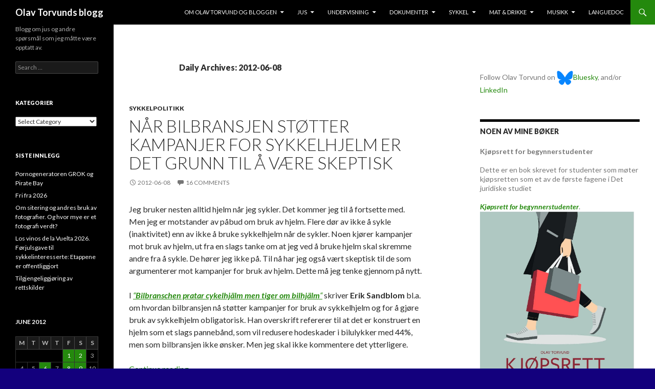

--- FILE ---
content_type: text/html; charset=UTF-8
request_url: https://blogg.torvund.net/2012/06/08/
body_size: 14487
content:
<!DOCTYPE html>
<!--[if IE 7]>
<html class="ie ie7" lang="en-US" xmlns:fb="https://www.facebook.com/2008/fbml" xmlns:addthis="https://www.addthis.com/help/api-spec" >
<![endif]-->
<!--[if IE 8]>
<html class="ie ie8" lang="en-US" xmlns:fb="https://www.facebook.com/2008/fbml" xmlns:addthis="https://www.addthis.com/help/api-spec" >
<![endif]-->
<!--[if !(IE 7) & !(IE 8)]><!-->
<html lang="en-US" xmlns:fb="https://www.facebook.com/2008/fbml" xmlns:addthis="https://www.addthis.com/help/api-spec" >
<!--<![endif]-->
<head>
	<meta charset="UTF-8">
	<meta name="viewport" content="width=device-width">
	<title>08 | June | 2012 | Olav Torvunds blogg</title>
	<link rel="profile" href="http://gmpg.org/xfn/11">
	<link rel="pingback" href="https://blogg.torvund.net/xmlrpc.php">
	<!--[if lt IE 9]>
	<script src="https://blogg.torvund.net/wp-content/themes/twentyfourteen/js/html5.js"></script>
	<![endif]-->
	<meta name='robots' content='max-image-preview:large' />
<link rel='dns-prefetch' href='//fonts.googleapis.com' />
<link href='https://fonts.gstatic.com' crossorigin rel='preconnect' />
<link rel="alternate" type="application/rss+xml" title="Olav Torvunds blogg &raquo; Feed" href="https://blogg.torvund.net/feed/" />
<link rel="alternate" type="application/rss+xml" title="Olav Torvunds blogg &raquo; Comments Feed" href="https://blogg.torvund.net/comments/feed/" />
<style id='wp-img-auto-sizes-contain-inline-css' type='text/css'>
img:is([sizes=auto i],[sizes^="auto," i]){contain-intrinsic-size:3000px 1500px}
/*# sourceURL=wp-img-auto-sizes-contain-inline-css */
</style>
<style id='wp-emoji-styles-inline-css' type='text/css'>

	img.wp-smiley, img.emoji {
		display: inline !important;
		border: none !important;
		box-shadow: none !important;
		height: 1em !important;
		width: 1em !important;
		margin: 0 0.07em !important;
		vertical-align: -0.1em !important;
		background: none !important;
		padding: 0 !important;
	}
/*# sourceURL=wp-emoji-styles-inline-css */
</style>
<style id='wp-block-library-inline-css' type='text/css'>
:root{--wp-block-synced-color:#7a00df;--wp-block-synced-color--rgb:122,0,223;--wp-bound-block-color:var(--wp-block-synced-color);--wp-editor-canvas-background:#ddd;--wp-admin-theme-color:#007cba;--wp-admin-theme-color--rgb:0,124,186;--wp-admin-theme-color-darker-10:#006ba1;--wp-admin-theme-color-darker-10--rgb:0,107,160.5;--wp-admin-theme-color-darker-20:#005a87;--wp-admin-theme-color-darker-20--rgb:0,90,135;--wp-admin-border-width-focus:2px}@media (min-resolution:192dpi){:root{--wp-admin-border-width-focus:1.5px}}.wp-element-button{cursor:pointer}:root .has-very-light-gray-background-color{background-color:#eee}:root .has-very-dark-gray-background-color{background-color:#313131}:root .has-very-light-gray-color{color:#eee}:root .has-very-dark-gray-color{color:#313131}:root .has-vivid-green-cyan-to-vivid-cyan-blue-gradient-background{background:linear-gradient(135deg,#00d084,#0693e3)}:root .has-purple-crush-gradient-background{background:linear-gradient(135deg,#34e2e4,#4721fb 50%,#ab1dfe)}:root .has-hazy-dawn-gradient-background{background:linear-gradient(135deg,#faaca8,#dad0ec)}:root .has-subdued-olive-gradient-background{background:linear-gradient(135deg,#fafae1,#67a671)}:root .has-atomic-cream-gradient-background{background:linear-gradient(135deg,#fdd79a,#004a59)}:root .has-nightshade-gradient-background{background:linear-gradient(135deg,#330968,#31cdcf)}:root .has-midnight-gradient-background{background:linear-gradient(135deg,#020381,#2874fc)}:root{--wp--preset--font-size--normal:16px;--wp--preset--font-size--huge:42px}.has-regular-font-size{font-size:1em}.has-larger-font-size{font-size:2.625em}.has-normal-font-size{font-size:var(--wp--preset--font-size--normal)}.has-huge-font-size{font-size:var(--wp--preset--font-size--huge)}.has-text-align-center{text-align:center}.has-text-align-left{text-align:left}.has-text-align-right{text-align:right}.has-fit-text{white-space:nowrap!important}#end-resizable-editor-section{display:none}.aligncenter{clear:both}.items-justified-left{justify-content:flex-start}.items-justified-center{justify-content:center}.items-justified-right{justify-content:flex-end}.items-justified-space-between{justify-content:space-between}.screen-reader-text{border:0;clip-path:inset(50%);height:1px;margin:-1px;overflow:hidden;padding:0;position:absolute;width:1px;word-wrap:normal!important}.screen-reader-text:focus{background-color:#ddd;clip-path:none;color:#444;display:block;font-size:1em;height:auto;left:5px;line-height:normal;padding:15px 23px 14px;text-decoration:none;top:5px;width:auto;z-index:100000}html :where(.has-border-color){border-style:solid}html :where([style*=border-top-color]){border-top-style:solid}html :where([style*=border-right-color]){border-right-style:solid}html :where([style*=border-bottom-color]){border-bottom-style:solid}html :where([style*=border-left-color]){border-left-style:solid}html :where([style*=border-width]){border-style:solid}html :where([style*=border-top-width]){border-top-style:solid}html :where([style*=border-right-width]){border-right-style:solid}html :where([style*=border-bottom-width]){border-bottom-style:solid}html :where([style*=border-left-width]){border-left-style:solid}html :where(img[class*=wp-image-]){height:auto;max-width:100%}:where(figure){margin:0 0 1em}html :where(.is-position-sticky){--wp-admin--admin-bar--position-offset:var(--wp-admin--admin-bar--height,0px)}@media screen and (max-width:600px){html :where(.is-position-sticky){--wp-admin--admin-bar--position-offset:0px}}

/*# sourceURL=wp-block-library-inline-css */
</style><style id='global-styles-inline-css' type='text/css'>
:root{--wp--preset--aspect-ratio--square: 1;--wp--preset--aspect-ratio--4-3: 4/3;--wp--preset--aspect-ratio--3-4: 3/4;--wp--preset--aspect-ratio--3-2: 3/2;--wp--preset--aspect-ratio--2-3: 2/3;--wp--preset--aspect-ratio--16-9: 16/9;--wp--preset--aspect-ratio--9-16: 9/16;--wp--preset--color--black: #000000;--wp--preset--color--cyan-bluish-gray: #abb8c3;--wp--preset--color--white: #ffffff;--wp--preset--color--pale-pink: #f78da7;--wp--preset--color--vivid-red: #cf2e2e;--wp--preset--color--luminous-vivid-orange: #ff6900;--wp--preset--color--luminous-vivid-amber: #fcb900;--wp--preset--color--light-green-cyan: #7bdcb5;--wp--preset--color--vivid-green-cyan: #00d084;--wp--preset--color--pale-cyan-blue: #8ed1fc;--wp--preset--color--vivid-cyan-blue: #0693e3;--wp--preset--color--vivid-purple: #9b51e0;--wp--preset--gradient--vivid-cyan-blue-to-vivid-purple: linear-gradient(135deg,rgb(6,147,227) 0%,rgb(155,81,224) 100%);--wp--preset--gradient--light-green-cyan-to-vivid-green-cyan: linear-gradient(135deg,rgb(122,220,180) 0%,rgb(0,208,130) 100%);--wp--preset--gradient--luminous-vivid-amber-to-luminous-vivid-orange: linear-gradient(135deg,rgb(252,185,0) 0%,rgb(255,105,0) 100%);--wp--preset--gradient--luminous-vivid-orange-to-vivid-red: linear-gradient(135deg,rgb(255,105,0) 0%,rgb(207,46,46) 100%);--wp--preset--gradient--very-light-gray-to-cyan-bluish-gray: linear-gradient(135deg,rgb(238,238,238) 0%,rgb(169,184,195) 100%);--wp--preset--gradient--cool-to-warm-spectrum: linear-gradient(135deg,rgb(74,234,220) 0%,rgb(151,120,209) 20%,rgb(207,42,186) 40%,rgb(238,44,130) 60%,rgb(251,105,98) 80%,rgb(254,248,76) 100%);--wp--preset--gradient--blush-light-purple: linear-gradient(135deg,rgb(255,206,236) 0%,rgb(152,150,240) 100%);--wp--preset--gradient--blush-bordeaux: linear-gradient(135deg,rgb(254,205,165) 0%,rgb(254,45,45) 50%,rgb(107,0,62) 100%);--wp--preset--gradient--luminous-dusk: linear-gradient(135deg,rgb(255,203,112) 0%,rgb(199,81,192) 50%,rgb(65,88,208) 100%);--wp--preset--gradient--pale-ocean: linear-gradient(135deg,rgb(255,245,203) 0%,rgb(182,227,212) 50%,rgb(51,167,181) 100%);--wp--preset--gradient--electric-grass: linear-gradient(135deg,rgb(202,248,128) 0%,rgb(113,206,126) 100%);--wp--preset--gradient--midnight: linear-gradient(135deg,rgb(2,3,129) 0%,rgb(40,116,252) 100%);--wp--preset--font-size--small: 13px;--wp--preset--font-size--medium: 20px;--wp--preset--font-size--large: 36px;--wp--preset--font-size--x-large: 42px;--wp--preset--spacing--20: 0.44rem;--wp--preset--spacing--30: 0.67rem;--wp--preset--spacing--40: 1rem;--wp--preset--spacing--50: 1.5rem;--wp--preset--spacing--60: 2.25rem;--wp--preset--spacing--70: 3.38rem;--wp--preset--spacing--80: 5.06rem;--wp--preset--shadow--natural: 6px 6px 9px rgba(0, 0, 0, 0.2);--wp--preset--shadow--deep: 12px 12px 50px rgba(0, 0, 0, 0.4);--wp--preset--shadow--sharp: 6px 6px 0px rgba(0, 0, 0, 0.2);--wp--preset--shadow--outlined: 6px 6px 0px -3px rgb(255, 255, 255), 6px 6px rgb(0, 0, 0);--wp--preset--shadow--crisp: 6px 6px 0px rgb(0, 0, 0);}:where(.is-layout-flex){gap: 0.5em;}:where(.is-layout-grid){gap: 0.5em;}body .is-layout-flex{display: flex;}.is-layout-flex{flex-wrap: wrap;align-items: center;}.is-layout-flex > :is(*, div){margin: 0;}body .is-layout-grid{display: grid;}.is-layout-grid > :is(*, div){margin: 0;}:where(.wp-block-columns.is-layout-flex){gap: 2em;}:where(.wp-block-columns.is-layout-grid){gap: 2em;}:where(.wp-block-post-template.is-layout-flex){gap: 1.25em;}:where(.wp-block-post-template.is-layout-grid){gap: 1.25em;}.has-black-color{color: var(--wp--preset--color--black) !important;}.has-cyan-bluish-gray-color{color: var(--wp--preset--color--cyan-bluish-gray) !important;}.has-white-color{color: var(--wp--preset--color--white) !important;}.has-pale-pink-color{color: var(--wp--preset--color--pale-pink) !important;}.has-vivid-red-color{color: var(--wp--preset--color--vivid-red) !important;}.has-luminous-vivid-orange-color{color: var(--wp--preset--color--luminous-vivid-orange) !important;}.has-luminous-vivid-amber-color{color: var(--wp--preset--color--luminous-vivid-amber) !important;}.has-light-green-cyan-color{color: var(--wp--preset--color--light-green-cyan) !important;}.has-vivid-green-cyan-color{color: var(--wp--preset--color--vivid-green-cyan) !important;}.has-pale-cyan-blue-color{color: var(--wp--preset--color--pale-cyan-blue) !important;}.has-vivid-cyan-blue-color{color: var(--wp--preset--color--vivid-cyan-blue) !important;}.has-vivid-purple-color{color: var(--wp--preset--color--vivid-purple) !important;}.has-black-background-color{background-color: var(--wp--preset--color--black) !important;}.has-cyan-bluish-gray-background-color{background-color: var(--wp--preset--color--cyan-bluish-gray) !important;}.has-white-background-color{background-color: var(--wp--preset--color--white) !important;}.has-pale-pink-background-color{background-color: var(--wp--preset--color--pale-pink) !important;}.has-vivid-red-background-color{background-color: var(--wp--preset--color--vivid-red) !important;}.has-luminous-vivid-orange-background-color{background-color: var(--wp--preset--color--luminous-vivid-orange) !important;}.has-luminous-vivid-amber-background-color{background-color: var(--wp--preset--color--luminous-vivid-amber) !important;}.has-light-green-cyan-background-color{background-color: var(--wp--preset--color--light-green-cyan) !important;}.has-vivid-green-cyan-background-color{background-color: var(--wp--preset--color--vivid-green-cyan) !important;}.has-pale-cyan-blue-background-color{background-color: var(--wp--preset--color--pale-cyan-blue) !important;}.has-vivid-cyan-blue-background-color{background-color: var(--wp--preset--color--vivid-cyan-blue) !important;}.has-vivid-purple-background-color{background-color: var(--wp--preset--color--vivid-purple) !important;}.has-black-border-color{border-color: var(--wp--preset--color--black) !important;}.has-cyan-bluish-gray-border-color{border-color: var(--wp--preset--color--cyan-bluish-gray) !important;}.has-white-border-color{border-color: var(--wp--preset--color--white) !important;}.has-pale-pink-border-color{border-color: var(--wp--preset--color--pale-pink) !important;}.has-vivid-red-border-color{border-color: var(--wp--preset--color--vivid-red) !important;}.has-luminous-vivid-orange-border-color{border-color: var(--wp--preset--color--luminous-vivid-orange) !important;}.has-luminous-vivid-amber-border-color{border-color: var(--wp--preset--color--luminous-vivid-amber) !important;}.has-light-green-cyan-border-color{border-color: var(--wp--preset--color--light-green-cyan) !important;}.has-vivid-green-cyan-border-color{border-color: var(--wp--preset--color--vivid-green-cyan) !important;}.has-pale-cyan-blue-border-color{border-color: var(--wp--preset--color--pale-cyan-blue) !important;}.has-vivid-cyan-blue-border-color{border-color: var(--wp--preset--color--vivid-cyan-blue) !important;}.has-vivid-purple-border-color{border-color: var(--wp--preset--color--vivid-purple) !important;}.has-vivid-cyan-blue-to-vivid-purple-gradient-background{background: var(--wp--preset--gradient--vivid-cyan-blue-to-vivid-purple) !important;}.has-light-green-cyan-to-vivid-green-cyan-gradient-background{background: var(--wp--preset--gradient--light-green-cyan-to-vivid-green-cyan) !important;}.has-luminous-vivid-amber-to-luminous-vivid-orange-gradient-background{background: var(--wp--preset--gradient--luminous-vivid-amber-to-luminous-vivid-orange) !important;}.has-luminous-vivid-orange-to-vivid-red-gradient-background{background: var(--wp--preset--gradient--luminous-vivid-orange-to-vivid-red) !important;}.has-very-light-gray-to-cyan-bluish-gray-gradient-background{background: var(--wp--preset--gradient--very-light-gray-to-cyan-bluish-gray) !important;}.has-cool-to-warm-spectrum-gradient-background{background: var(--wp--preset--gradient--cool-to-warm-spectrum) !important;}.has-blush-light-purple-gradient-background{background: var(--wp--preset--gradient--blush-light-purple) !important;}.has-blush-bordeaux-gradient-background{background: var(--wp--preset--gradient--blush-bordeaux) !important;}.has-luminous-dusk-gradient-background{background: var(--wp--preset--gradient--luminous-dusk) !important;}.has-pale-ocean-gradient-background{background: var(--wp--preset--gradient--pale-ocean) !important;}.has-electric-grass-gradient-background{background: var(--wp--preset--gradient--electric-grass) !important;}.has-midnight-gradient-background{background: var(--wp--preset--gradient--midnight) !important;}.has-small-font-size{font-size: var(--wp--preset--font-size--small) !important;}.has-medium-font-size{font-size: var(--wp--preset--font-size--medium) !important;}.has-large-font-size{font-size: var(--wp--preset--font-size--large) !important;}.has-x-large-font-size{font-size: var(--wp--preset--font-size--x-large) !important;}
/*# sourceURL=global-styles-inline-css */
</style>

<style id='classic-theme-styles-inline-css' type='text/css'>
/*! This file is auto-generated */
.wp-block-button__link{color:#fff;background-color:#32373c;border-radius:9999px;box-shadow:none;text-decoration:none;padding:calc(.667em + 2px) calc(1.333em + 2px);font-size:1.125em}.wp-block-file__button{background:#32373c;color:#fff;text-decoration:none}
/*# sourceURL=/wp-includes/css/classic-themes.min.css */
</style>
<link rel='stylesheet' id='twentyfourteen-lato-css' href='https://fonts.googleapis.com/css?family=Lato%3A300%2C400%2C700%2C900%2C300italic%2C400italic%2C700italic&#038;subset=latin%2Clatin-ext' type='text/css' media='all' />
<link rel='stylesheet' id='genericons-css' href='https://blogg.torvund.net/wp-content/themes/twentyfourteen/genericons/genericons.css?ver=3.0.3' type='text/css' media='all' />
<link rel='stylesheet' id='twentyfourteen-style-css' href='https://blogg.torvund.net/wp-content/themes/twentyfourteen/style.css?ver=6.9' type='text/css' media='all' />
<link rel='stylesheet' id='addthis_all_pages-css' href='https://blogg.torvund.net/wp-content/plugins/addthis/frontend/build/addthis_wordpress_public.min.css?ver=6.9' type='text/css' media='all' />
<script type="text/javascript" src="https://blogg.torvund.net/wp-includes/js/jquery/jquery.min.js?ver=3.7.1" id="jquery-core-js"></script>
<script type="text/javascript" src="https://blogg.torvund.net/wp-includes/js/jquery/jquery-migrate.min.js?ver=3.4.1" id="jquery-migrate-js"></script>
<link rel="https://api.w.org/" href="https://blogg.torvund.net/wp-json/" /><link rel="EditURI" type="application/rsd+xml" title="RSD" href="https://blogg.torvund.net/xmlrpc.php?rsd" />
<meta name="generator" content="WordPress 6.9" />
<style type="text/css" id="custom-background-css">
body.custom-background { background-color: #13007d; }
</style>
	<script data-cfasync="false" type="text/javascript">if (window.addthis_product === undefined) { window.addthis_product = "wpp"; } if (window.wp_product_version === undefined) { window.wp_product_version = "wpp-6.2.7"; } if (window.addthis_share === undefined) { window.addthis_share = {}; } if (window.addthis_config === undefined) { window.addthis_config = {"data_track_clickback":false,"ignore_server_config":true,"ui_language":"en","ui_atversion":300}; } if (window.addthis_layers === undefined) { window.addthis_layers = {}; } if (window.addthis_layers_tools === undefined) { window.addthis_layers_tools = [{"sharetoolbox":{"numPreferredServices":5,"counts":"one","size":"32px","style":"fixed","shareCountThreshold":0,"elements":".addthis_inline_share_toolbox_above,.at-above-post"}}]; } else { window.addthis_layers_tools.push({"sharetoolbox":{"numPreferredServices":5,"counts":"one","size":"32px","style":"fixed","shareCountThreshold":0,"elements":".addthis_inline_share_toolbox_above,.at-above-post"}});  } if (window.addthis_plugin_info === undefined) { window.addthis_plugin_info = {"info_status":"enabled","cms_name":"WordPress","plugin_name":"Share Buttons by AddThis","plugin_version":"6.2.7","plugin_mode":"WordPress","anonymous_profile_id":"wp-cce11997fd93bd47b65b2592f92174e0","page_info":{"template":"archives","post_type":""},"sharing_enabled_on_post_via_metabox":false}; } 
                    (function() {
                      var first_load_interval_id = setInterval(function () {
                        if (typeof window.addthis !== 'undefined') {
                          window.clearInterval(first_load_interval_id);
                          if (typeof window.addthis_layers !== 'undefined' && Object.getOwnPropertyNames(window.addthis_layers).length > 0) {
                            window.addthis.layers(window.addthis_layers);
                          }
                          if (Array.isArray(window.addthis_layers_tools)) {
                            for (i = 0; i < window.addthis_layers_tools.length; i++) {
                              window.addthis.layers(window.addthis_layers_tools[i]);
                            }
                          }
                        }
                     },1000)
                    }());
                </script> <script data-cfasync="false" type="text/javascript" src="https://s7.addthis.com/js/300/addthis_widget.js#pubid=admin" async="async"></script></head>

<body class="archive date custom-background wp-theme-twentyfourteen masthead-fixed list-view footer-widgets">
<div id="page" class="hfeed site">
	
	<header id="masthead" class="site-header" role="banner">
		<div class="header-main">
			<h1 class="site-title"><a href="https://blogg.torvund.net/" rel="home">Olav Torvunds blogg</a></h1>

			<div class="search-toggle">
				<a href="#search-container" class="screen-reader-text" aria-expanded="false" aria-controls="search-container">Search</a>
			</div>

			<nav id="primary-navigation" class="site-navigation primary-navigation" role="navigation">
				<button class="menu-toggle">Primary Menu</button>
				<a class="screen-reader-text skip-link" href="#content">Skip to content</a>
				<div class="menu-testmeny-container"><ul id="primary-menu" class="nav-menu"><li id="menu-item-13467" class="menu-item menu-item-type-post_type menu-item-object-page menu-item-has-children menu-item-13467"><a href="https://blogg.torvund.net/about/">Om Olav Torvund og bloggen</a>
<ul class="sub-menu">
	<li id="menu-item-13582" class="menu-item menu-item-type-post_type menu-item-object-page menu-item-13582"><a href="https://blogg.torvund.net/about/cv-olav-torvund/">CV – Olav Torvund</a></li>
	<li id="menu-item-13945" class="menu-item menu-item-type-post_type menu-item-object-page menu-item-13945"><a href="https://blogg.torvund.net/about/betalte-lenker-og-betalt-innhold/">Betalte lenker og betalt innhold</a></li>
</ul>
</li>
<li id="menu-item-12737" class="menu-item menu-item-type-taxonomy menu-item-object-category menu-item-has-children menu-item-12737"><a href="https://blogg.torvund.net/category/jus/">Jus</a>
<ul class="sub-menu">
	<li id="menu-item-12740" class="menu-item menu-item-type-taxonomy menu-item-object-category menu-item-12740"><a href="https://blogg.torvund.net/category/jus/opphavsrett/">Opphavsrett</a></li>
	<li id="menu-item-12748" class="menu-item menu-item-type-taxonomy menu-item-object-category menu-item-12748"><a href="https://blogg.torvund.net/category/jus/varemerker/">Varemerker</a></li>
	<li id="menu-item-12741" class="menu-item menu-item-type-taxonomy menu-item-object-category menu-item-12741"><a href="https://blogg.torvund.net/category/jus/personvern/">Personvern</a></li>
	<li id="menu-item-12727" class="menu-item menu-item-type-taxonomy menu-item-object-category menu-item-has-children menu-item-12727"><a href="https://blogg.torvund.net/category/undervisning/pengekravsrett/">Pengekravsrett</a>
	<ul class="sub-menu">
		<li id="menu-item-12742" class="menu-item menu-item-type-taxonomy menu-item-object-category menu-item-12742"><a href="https://blogg.torvund.net/category/jus/betalingsformidling/">Betalingsformidling</a></li>
	</ul>
</li>
	<li id="menu-item-12745" class="menu-item menu-item-type-taxonomy menu-item-object-category menu-item-has-children menu-item-12745"><a href="https://blogg.torvund.net/category/kontrakter/">Kontrakter</a>
	<ul class="sub-menu">
		<li id="menu-item-12726" class="menu-item menu-item-type-taxonomy menu-item-object-category menu-item-12726"><a href="https://blogg.torvund.net/category/undervisning/kjopsrett/">Kjøpsrett</a></li>
		<li id="menu-item-12739" class="menu-item menu-item-type-taxonomy menu-item-object-category menu-item-12739"><a href="https://blogg.torvund.net/category/jus/it-kontrakter/">IT-kontrakter</a></li>
	</ul>
</li>
	<li id="menu-item-12724" class="menu-item menu-item-type-taxonomy menu-item-object-category menu-item-12724"><a href="https://blogg.torvund.net/category/undervisning/digitale-medier/">Digitale medier</a></li>
	<li id="menu-item-12743" class="menu-item menu-item-type-taxonomy menu-item-object-category menu-item-12743"><a href="https://blogg.torvund.net/category/ehandel/">eHandel</a></li>
	<li id="menu-item-12744" class="menu-item menu-item-type-taxonomy menu-item-object-category menu-item-has-children menu-item-12744"><a href="https://blogg.torvund.net/category/jusstudiet/">Jusstudiet</a>
	<ul class="sub-menu">
		<li id="menu-item-12725" class="menu-item menu-item-type-taxonomy menu-item-object-category menu-item-12725"><a href="https://blogg.torvund.net/category/undervisning/introduksjon/">Introduksjon til jusstudiet</a></li>
	</ul>
</li>
	<li id="menu-item-12746" class="menu-item menu-item-type-taxonomy menu-item-object-category menu-item-has-children menu-item-12746"><a href="https://blogg.torvund.net/category/media/">Media</a>
	<ul class="sub-menu">
		<li id="menu-item-12749" class="menu-item menu-item-type-taxonomy menu-item-object-category menu-item-12749"><a href="https://blogg.torvund.net/category/undervisning/digitale-medier/">Digitale medier</a></li>
	</ul>
</li>
	<li id="menu-item-12747" class="menu-item menu-item-type-taxonomy menu-item-object-category menu-item-12747"><a href="https://blogg.torvund.net/category/nettregulering/">Nettregulering</a></li>
	<li id="menu-item-12738" class="menu-item menu-item-type-taxonomy menu-item-object-category menu-item-12738"><a href="https://blogg.torvund.net/category/jus/annen-jus/">Annen jus</a></li>
</ul>
</li>
<li id="menu-item-26614" class="menu-item menu-item-type-post_type menu-item-object-page menu-item-has-children menu-item-26614"><a href="https://blogg.torvund.net/undervisning/">Undervisning</a>
<ul class="sub-menu">
	<li id="menu-item-26615" class="menu-item menu-item-type-post_type menu-item-object-page menu-item-26615"><a href="https://blogg.torvund.net/undervisning/opphavsrett-og-lignende-rettigheter/">Opphavsrett og lignende rettigheter</a></li>
	<li id="menu-item-26622" class="menu-item menu-item-type-post_type menu-item-object-page menu-item-26622"><a href="https://blogg.torvund.net/undervisning/ytringsfrihet-og-medieregulering-rinf-1100/">Ytringsfrihet og medieregulering RINF 1100</a></li>
	<li id="menu-item-26625" class="menu-item menu-item-type-post_type menu-item-object-page menu-item-26625"><a href="https://blogg.torvund.net/undervisning/introduksjon-til-jusstudiet/">Introduksjon til jusstudiet</a></li>
</ul>
</li>
<li id="menu-item-26548" class="menu-item menu-item-type-post_type menu-item-object-page menu-item-has-children menu-item-26548"><a href="https://blogg.torvund.net/dokumenter/">Dokumenter</a>
<ul class="sub-menu">
	<li id="menu-item-26559" class="menu-item menu-item-type-post_type menu-item-object-page menu-item-26559"><a href="https://blogg.torvund.net/dokumenter/forbrukerkjopslovens-anvendelse-pa-digitale-ytelser/">Forbrukerkjøpslovens anvendelse på digitale ytelser.</a></li>
</ul>
</li>
<li id="menu-item-12722" class="menu-item menu-item-type-taxonomy menu-item-object-category menu-item-has-children menu-item-12722"><a href="https://blogg.torvund.net/category/sykkel/">Sykkel</a>
<ul class="sub-menu">
	<li id="menu-item-12735" class="menu-item menu-item-type-taxonomy menu-item-object-category menu-item-12735"><a href="https://blogg.torvund.net/category/sykkel/sykkelpolitikk/">Sykkelpolitikk</a></li>
	<li id="menu-item-12931" class="menu-item menu-item-type-taxonomy menu-item-object-category menu-item-12931"><a href="https://blogg.torvund.net/category/sykkel/sykkelruter/">Sykkelruter</a></li>
	<li id="menu-item-12932" class="menu-item menu-item-type-taxonomy menu-item-object-category menu-item-12932"><a href="https://blogg.torvund.net/category/sykkel/sykkelsport/">Sykkelsport</a></li>
	<li id="menu-item-12933" class="menu-item menu-item-type-taxonomy menu-item-object-category menu-item-12933"><a href="https://blogg.torvund.net/category/sykkel/utstyr/">Utstyr</a></li>
</ul>
</li>
<li id="menu-item-13081" class="menu-item menu-item-type-taxonomy menu-item-object-category menu-item-has-children menu-item-13081"><a href="https://blogg.torvund.net/category/mat-drikke/">Mat &amp; drikke</a>
<ul class="sub-menu">
	<li id="menu-item-13082" class="menu-item menu-item-type-taxonomy menu-item-object-category menu-item-13082"><a href="https://blogg.torvund.net/category/mat-drikke/mat/">Mat</a></li>
	<li id="menu-item-13083" class="menu-item menu-item-type-taxonomy menu-item-object-category menu-item-13083"><a href="https://blogg.torvund.net/category/mat-drikke/vin/">Vin</a></li>
	<li id="menu-item-13084" class="menu-item menu-item-type-taxonomy menu-item-object-category menu-item-13084"><a href="https://blogg.torvund.net/category/mat-drikke/ol/">Øl</a></li>
</ul>
</li>
<li id="menu-item-13469" class="menu-item menu-item-type-taxonomy menu-item-object-category menu-item-has-children menu-item-13469"><a href="https://blogg.torvund.net/category/musikk/">Musikk</a>
<ul class="sub-menu">
	<li id="menu-item-13470" class="menu-item menu-item-type-custom menu-item-object-custom menu-item-13470"><a href="http://www.torvund.net/gitar/index.php">Gitar NO</a></li>
	<li id="menu-item-13471" class="menu-item menu-item-type-custom menu-item-object-custom menu-item-13471"><a href="http://www.torvund.net/guitar/">Guitar EN</a></li>
</ul>
</li>
<li id="menu-item-13472" class="menu-item menu-item-type-custom menu-item-object-custom menu-item-13472"><a href="http://www.torvund.net/languedoc/">Languedoc</a></li>
</ul></div>			</nav>
		</div>

		<div id="search-container" class="search-box-wrapper hide">
			<div class="search-box">
				<form role="search" method="get" class="search-form" action="https://blogg.torvund.net/">
				<label>
					<span class="screen-reader-text">Search for:</span>
					<input type="search" class="search-field" placeholder="Search &hellip;" value="" name="s" />
				</label>
				<input type="submit" class="search-submit" value="Search" />
			</form>			</div>
		</div>
	</header><!-- #masthead -->

	<div id="main" class="site-main">

	<section id="primary" class="content-area">
		<div id="content" class="site-content" role="main">

			
			<header class="page-header">
				<h1 class="page-title">
					Daily Archives: 2012-06-08				</h1>
			</header><!-- .page-header -->

			
<article id="post-9290" class="post-9290 post type-post status-publish format-standard hentry category-sykkelpolitikk tag-sykkelhjelm">
	
	<header class="entry-header">
				<div class="entry-meta">
			<span class="cat-links"><a href="https://blogg.torvund.net/category/sykkel/sykkelpolitikk/" rel="category tag">Sykkelpolitikk</a></span>
		</div>
		<h1 class="entry-title"><a href="https://blogg.torvund.net/2012/06/08/nar-bilbransjen-stotter-kampanjer-for-sykkelhjelm-er-det-grunn-til-a-vaere-skeptisk/" rel="bookmark">Når bilbransjen støtter kampanjer for sykkelhjelm er det grunn til å være skeptisk</a></h1>
		<div class="entry-meta">
			<span class="entry-date"><a href="https://blogg.torvund.net/2012/06/08/nar-bilbransjen-stotter-kampanjer-for-sykkelhjelm-er-det-grunn-til-a-vaere-skeptisk/" rel="bookmark"><time class="entry-date" datetime="2012-06-08T12:15:14+02:00">2012-06-08</time></a></span> <span class="byline"><span class="author vcard"><a class="url fn n" href="https://blogg.torvund.net/author/admin/" rel="author">Olav Torvund</a></span></span>			<span class="comments-link"><a href="https://blogg.torvund.net/2012/06/08/nar-bilbransjen-stotter-kampanjer-for-sykkelhjelm-er-det-grunn-til-a-vaere-skeptisk/#comments"><span class="dsq-postid" data-dsqidentifier="9290 http://blogg.torvund.net/?p=9290">16 Comments</span></a></span>
					</div><!-- .entry-meta -->
	</header><!-- .entry-header -->

		<div class="entry-content">
		<div class="at-above-post-arch-page addthis_tool" data-url="https://blogg.torvund.net/2012/06/08/nar-bilbransjen-stotter-kampanjer-for-sykkelhjelm-er-det-grunn-til-a-vaere-skeptisk/"></div><p>Jeg bruker nesten alltid hjelm når jeg sykler. Det kommer jeg til å fortsette med. Men jeg er motstander av påbud om bruk av hjelm. Flere dør av ikke å sykle (inaktivitet) enn av ikke å bruke sykkelhjelm når de sykler. Noen kjører kampanjer mot bruk av hjelm, ut fra en slags tanke om at jeg ved å bruke hjelm skal skremme andre fra å sykle. De hører jeg ikke på. Til nå har jeg også vært skeptisk til de som argumenterer mot kampanjer for bruk av hjelm. Dette må jeg tenke gjennom på nytt.</p>
<p>I <em><a href="http://www.cykelsmart.se/2012/05/28/gastbloggare-erik-sandblom-bilbranschen-pratar-cykelhjalm-men-tiger-om-bilhjalm/" target="_blank">&#8220;<strong>Bilbranschen pratar cykelhjälm men tiger om bilhjälm</strong>&#8220;</a></em> skriver <strong>Erik Sandblom</strong> bl.a. om hvordan bilbransjen nå støtter kampanjer for bruk av sykkelhjelm og for å gjøre bruk av sykkelhjelm obligatorisk. Han overskrift refererer til at det er konstruert en hjelm som et slags pannebånd, som vil redusere hodeskader i bilulykker med 44%, men som bilbransjen ikke ønsker. Men jeg skal ikke kommentere det ytterligere.</p>
<p> <a href="https://blogg.torvund.net/2012/06/08/nar-bilbransjen-stotter-kampanjer-for-sykkelhjelm-er-det-grunn-til-a-vaere-skeptisk/#more-9290" class="more-link">Continue reading <span class="screen-reader-text">Når bilbransjen støtter kampanjer for sykkelhjelm er det grunn til å være skeptisk</span> <span class="meta-nav">&rarr;</span></a></p>
<!-- AddThis Advanced Settings above via filter on the_content --><!-- AddThis Advanced Settings below via filter on the_content --><!-- AddThis Advanced Settings generic via filter on the_content --><!-- AddThis Share Buttons above via filter on the_content --><!-- AddThis Share Buttons below via filter on the_content --><div class="at-below-post-arch-page addthis_tool" data-url="https://blogg.torvund.net/2012/06/08/nar-bilbransjen-stotter-kampanjer-for-sykkelhjelm-er-det-grunn-til-a-vaere-skeptisk/"></div><!-- AddThis Share Buttons generic via filter on the_content -->	</div><!-- .entry-content -->
	
	<footer class="entry-meta"><span class="tag-links"><a href="https://blogg.torvund.net/tag/sykkelhjelm/" rel="tag">sykkelhjelm</a></span></footer></article><!-- #post-## -->
		</div><!-- #content -->
	</section><!-- #primary -->

<div id="content-sidebar" class="content-sidebar widget-area" role="complementary">
	<aside id="text-3" class="widget widget_text">			<div class="textwidget"><br />Follow Olav Torvund on <a href="http://www.twitter.com/olavtorvundhttps://bsky.app/profile/olavtorvund.bsky.social"><img src="https://blogg.torvund.net/wp-content/32px-Bluesky_Logo.svg_.png" alt="Follow olavtorvund on Bluesky"/>Bluesky</a>, and/or <a href="https://www.linkedin.com/in/olav-torvund-481a3b2/">LinkedIn</a></div>
		</aside><aside id="text-1" class="widget widget_text"><h1 class="widget-title">Noen av mine bøker</h1>			<div class="textwidget"><p><strong>Kjøpsrett for begynnerstudenter</strong></p>
<p>Dette er en bok skrevet for studenter som møter kjøpsretten som et av de første fagene i Det juridiske studiet</p>
<p><a href="https://blogg.torvund.net/2024/07/22/ny-bok-kjopsrett-for-begynnerstudenter/"><strong><em>Kjøpsrett for begynnerstudenter</em></strong></a>.<br />
<img src="https://blogg.torvund.net/wp-content/Kjopsrett-for-begynnere-forside.jpg" alt="Kjøpsrett for begynnerstudenter" class="wp-image-24943" width="302" height="448"/><br />
<a href="https://blogg.torvund.net/2024/07/22/ny-bok-kjopsrett-for-begynnerstudenter/"><strong><em>Les mer her.</em></strong></a>.</p>
<p><strong> Den store elbilbløffen</strong></p>
<p>Norsk elbilpolitikk er enkelt sagt en grønnvaskeing av privatbilismen. Elbilen har mange negative sider</p>
<p><a href="https://blogg.torvund.net/2024/05/30/bok-den-store-elbilbloffen/"><strong><em>Den store elbilbløffen</em></strong></a>.<br />
<img src="https://blogg.torvund.net/wp-content/Elbilblopffen.jpg" alt="" class="wp-image-24943" width="302" height="448"/><br />
<a href="https://blogg.torvund.net/2024/05/30/bok-den-store-elbilbloffen/"><strong><em>Les mer her.</em></strong></a>.</p>
<p>For en innføring i opphavsrett, se min bok <strong>"Opphavsrett for begynnere"</strong> som nå foreligger i en ny og oppdatert 3. utg.</p>
<p><a href="https://blogg.torvund.net/2023/07/05/opphavsrett-for-begynnere-3-utg/"><strong><em>Opphavsrett for begynnere</em></strong></a>.<br />
<img src="https://blogg.torvund.net/wp-content/Opphavsrett-for-begynnere-3-utg.jpg" alt="" class="wp-image-24943" width="302" height="448"/><br />
<a href="https://blogg.torvund.net/2023/07/05/opphavsrett-for-begynnere-3-utg/"><strong><em>Les mer her.</em></strong></a>.</p>
<p><strong>Formueretten i informasjonssamfunnet</strong> Om hvordan formueretten påvirkes av informasjonsteknologi</p>
<p><a href="https://blogg.torvund.net/2022/11/04/ny-bok-formueretten-i-informasjonssamfunnet/"><strong><em>Formueretten i informasjonssamfunnet</em></strong></a>.<br />
<img src="https://blogg.torvund.net/wp-content/Formueretten-i-infomasjonssamfunnet-omslag-liten.jpg" alt="" class="wp-image-24943" width="302" height="448"/><br />
<a href="https://blogg.torvund.net/2022/11/04/ny-bok-formueretten-i-informasjonssamfunnet/"><strong><em>Les mer her.</em></strong></a>.</p>
<p>"Ytringsfrihet og medieregulering" Om ytringsfrihetens rettslige grunnlag og begrensninger</p>
<p><a href="https://blogg.torvund.net/2020/08/31/ny-bok-ytringsfrihet-og-medieregulering/"><strong><em>Ytringsfrihet og medieregulering</em></strong></a>.<br />
<img src="https://blogg.torvund.net/wp-content/Omsalg-Ytringsfrihet.jpg" alt="" class="wp-image-24943" width="302" height="448"/><br />
<a href="https://blogg.torvund.net/2020/08/31/ny-bok-ytringsfrihet-og-medieregulering//"><strong><em>Les mer her.</em></strong></a>.</p>
<p><a href="https://blogg.torvund.net/2018/01/02/ny-bok-innledning-til-jusstudiet/"><strong><em>Innledning til jusstudiet</em></strong></a> Innledning til jusstudiet er en bok studenter som begynner på jusstudiet bør ha nytte av. </p>
<p><a href="https://blogg.torvund.net/2018/01/02/ny-bok-innledning-til-jusstudiet/"><img src="https://blogg.torvund.net/wp-content/Innledning-til-jusstudiet.png" alt="" class="aligncenter size-full wp-image-22581" width="300" height="464" /></a></p>
</div>
		</aside><aside id="text-2" class="widget widget_text">			<div class="textwidget"><br /><br /><script type="text/javascript"><!--
google_ad_client = "pub-4057584566026749";
google_ad_width = 160;
google_ad_height = 600;
google_ad_format = "160x600_as";
google_ad_type = "text_image";
google_ad_channel = "";
//-->
</script>
<script type="text/javascript"
  src="http://pagead2.googlesyndication.com/pagead/show_ads.js">
</script></div>
		</aside><aside id="tag_cloud-2" class="widget widget_tag_cloud"><h1 class="widget-title">Tags</h1><div class="tagcloud"><a href="https://blogg.torvund.net/tag/akademisk-frihet/" class="tag-cloud-link tag-link-45 tag-link-position-1" style="font-size: 8.4628099173554pt;" aria-label="Akademisk frihet (5 items)">Akademisk frihet</a>
<a href="https://blogg.torvund.net/tag/bilfri-by/" class="tag-cloud-link tag-link-201 tag-link-position-2" style="font-size: 10.198347107438pt;" aria-label="Bilfri by (11 items)">Bilfri by</a>
<a href="https://blogg.torvund.net/tag/bjorvika/" class="tag-cloud-link tag-link-124 tag-link-position-3" style="font-size: 12.570247933884pt;" aria-label="Bjørvika (30 items)">Bjørvika</a>
<a href="https://blogg.torvund.net/tag/blindsone/" class="tag-cloud-link tag-link-228 tag-link-position-4" style="font-size: 8.8677685950413pt;" aria-label="Blindsone (6 items)">Blindsone</a>
<a href="https://blogg.torvund.net/tag/bredbandsavgift/" class="tag-cloud-link tag-link-42 tag-link-position-5" style="font-size: 8.4628099173554pt;" aria-label="Bredbåndsavgift (5 items)">Bredbåndsavgift</a>
<a href="https://blogg.torvund.net/tag/doping/" class="tag-cloud-link tag-link-81 tag-link-position-6" style="font-size: 9.4462809917355pt;" aria-label="Doping (8 items)">Doping</a>
<a href="https://blogg.torvund.net/tag/eget-bilde/" class="tag-cloud-link tag-link-44 tag-link-position-7" style="font-size: 10.776859504132pt;" aria-label="Eget bilde (14 items)">Eget bilde</a>
<a href="https://blogg.torvund.net/tag/el-bil/" class="tag-cloud-link tag-link-154 tag-link-position-8" style="font-size: 9.4462809917355pt;" aria-label="El-bil (8 items)">El-bil</a>
<a href="https://blogg.torvund.net/tag/featured/" class="tag-cloud-link tag-link-159 tag-link-position-9" style="font-size: 22pt;" aria-label="Featured (1,319 items)">Featured</a>
<a href="https://blogg.torvund.net/tag/fildeling/" class="tag-cloud-link tag-link-32 tag-link-position-10" style="font-size: 12.685950413223pt;" aria-label="Fildeling (31 items)">Fildeling</a>
<a href="https://blogg.torvund.net/tag/frp/" class="tag-cloud-link tag-link-75 tag-link-position-11" style="font-size: 10.603305785124pt;" aria-label="FrP (13 items)">FrP</a>
<a href="https://blogg.torvund.net/tag/giro-ditalia/" class="tag-cloud-link tag-link-79 tag-link-position-12" style="font-size: 18.355371900826pt;" aria-label="Giro d&#039;Italia (310 items)">Giro d&#039;Italia</a>
<a href="https://blogg.torvund.net/tag/handel/" class="tag-cloud-link tag-link-200 tag-link-position-13" style="font-size: 8.4628099173554pt;" aria-label="Handel (5 items)">Handel</a>
<a href="https://blogg.torvund.net/tag/hovedsykkelveinettet/" class="tag-cloud-link tag-link-139 tag-link-position-14" style="font-size: 10.776859504132pt;" aria-label="Hovedsykkelveinettet (14 items)">Hovedsykkelveinettet</a>
<a href="https://blogg.torvund.net/tag/hoyre/" class="tag-cloud-link tag-link-226 tag-link-position-15" style="font-size: 9.7355371900826pt;" aria-label="Høyre (9 items)">Høyre</a>
<a href="https://blogg.torvund.net/tag/jul/" class="tag-cloud-link tag-link-65 tag-link-position-16" style="font-size: 8.4628099173554pt;" aria-label="Jul (5 items)">Jul</a>
<a href="https://blogg.torvund.net/tag/julekalender/" class="tag-cloud-link tag-link-89 tag-link-position-17" style="font-size: 8.8677685950413pt;" aria-label="Julekalender (6 items)">Julekalender</a>
<a href="https://blogg.torvund.net/tag/jule%c3%b8l/" class="tag-cloud-link tag-link-91 tag-link-position-18" style="font-size: 8.8677685950413pt;" aria-label="Juleøl (6 items)">Juleøl</a>
<a href="https://blogg.torvund.net/tag/mdg/" class="tag-cloud-link tag-link-225 tag-link-position-19" style="font-size: 8.4628099173554pt;" aria-label="MDG (5 items)">MDG</a>
<a href="https://blogg.torvund.net/tag/miljogate/" class="tag-cloud-link tag-link-168 tag-link-position-20" style="font-size: 9.4462809917355pt;" aria-label="Miljøgate (8 items)">Miljøgate</a>
<a href="https://blogg.torvund.net/tag/nrk/" class="tag-cloud-link tag-link-48 tag-link-position-21" style="font-size: 10.198347107438pt;" aria-label="NRK (11 items)">NRK</a>
<a href="https://blogg.torvund.net/tag/open-access/" class="tag-cloud-link tag-link-35 tag-link-position-22" style="font-size: 10.371900826446pt;" aria-label="Open Access (12 items)">Open Access</a>
<a href="https://blogg.torvund.net/tag/opera/" class="tag-cloud-link tag-link-58 tag-link-position-23" style="font-size: 9.1570247933884pt;" aria-label="Opera (7 items)">Opera</a>
<a href="https://blogg.torvund.net/tag/oslovalget-2023/" class="tag-cloud-link tag-link-253 tag-link-position-24" style="font-size: 10.776859504132pt;" aria-label="Oslovalget 2023 (14 items)">Oslovalget 2023</a>
<a href="https://blogg.torvund.net/tag/paris/" class="tag-cloud-link tag-link-78 tag-link-position-25" style="font-size: 10.776859504132pt;" aria-label="Paris (14 items)">Paris</a>
<a href="https://blogg.torvund.net/tag/parkering/" class="tag-cloud-link tag-link-136 tag-link-position-26" style="font-size: 12.04958677686pt;" aria-label="Parkering (24 items)">Parkering</a>
<a href="https://blogg.torvund.net/tag/pirate-bay/" class="tag-cloud-link tag-link-33 tag-link-position-27" style="font-size: 11.586776859504pt;" aria-label="Pirate Bay (20 items)">Pirate Bay</a>
<a href="https://blogg.torvund.net/tag/plagiat/" class="tag-cloud-link tag-link-172 tag-link-position-28" style="font-size: 8.4628099173554pt;" aria-label="Plagiat (5 items)">Plagiat</a>
<a href="https://blogg.torvund.net/tag/podcast/" class="tag-cloud-link tag-link-186 tag-link-position-29" style="font-size: 10.892561983471pt;" aria-label="Podcast (15 items)">Podcast</a>
<a href="https://blogg.torvund.net/tag/politiet/" class="tag-cloud-link tag-link-84 tag-link-position-30" style="font-size: 14.595041322314pt;" aria-label="Politiet (68 items)">Politiet</a>
<a href="https://blogg.torvund.net/tag/politisk-reklame/" class="tag-cloud-link tag-link-50 tag-link-position-31" style="font-size: 8.8677685950413pt;" aria-label="Politisk reklame (6 items)">Politisk reklame</a>
<a href="https://blogg.torvund.net/tag/rodt-lys/" class="tag-cloud-link tag-link-145 tag-link-position-32" style="font-size: 9.7355371900826pt;" aria-label="Rødt lys (9 items)">Rødt lys</a>
<a href="https://blogg.torvund.net/tag/sitatrett/" class="tag-cloud-link tag-link-47 tag-link-position-33" style="font-size: 9.1570247933884pt;" aria-label="Sitatrett (7 items)">Sitatrett</a>
<a href="https://blogg.torvund.net/tag/skattelister/" class="tag-cloud-link tag-link-41 tag-link-position-34" style="font-size: 8.4628099173554pt;" aria-label="Skattelister (5 items)">Skattelister</a>
<a href="https://blogg.torvund.net/tag/skilting/" class="tag-cloud-link tag-link-178 tag-link-position-35" style="font-size: 10.603305785124pt;" aria-label="Skilting (13 items)">Skilting</a>
<a href="https://blogg.torvund.net/tag/sykkelhjelm/" class="tag-cloud-link tag-link-121 tag-link-position-36" style="font-size: 8.4628099173554pt;" aria-label="sykkelhjelm (5 items)">sykkelhjelm</a>
<a href="https://blogg.torvund.net/tag/sykkelulykker/" class="tag-cloud-link tag-link-120 tag-link-position-37" style="font-size: 11.933884297521pt;" aria-label="Sykkelulykker (23 items)">Sykkelulykker</a>
<a href="https://blogg.torvund.net/tag/tour-de-france/" class="tag-cloud-link tag-link-57 tag-link-position-38" style="font-size: 18.876033057851pt;" aria-label="Tour de France (383 items)">Tour de France</a>
<a href="https://blogg.torvund.net/tag/trening/" class="tag-cloud-link tag-link-86 tag-link-position-39" style="font-size: 8pt;" aria-label="Trening (4 items)">Trening</a>
<a href="https://blogg.torvund.net/tag/valg-2017/" class="tag-cloud-link tag-link-219 tag-link-position-40" style="font-size: 9.9669421487603pt;" aria-label="Valg 2017 (10 items)">Valg 2017</a>
<a href="https://blogg.torvund.net/tag/vegdirektoratet/" class="tag-cloud-link tag-link-123 tag-link-position-41" style="font-size: 8.8677685950413pt;" aria-label="Vegdirektoratet (6 items)">Vegdirektoratet</a>
<a href="https://blogg.torvund.net/tag/vikeplikt/" class="tag-cloud-link tag-link-169 tag-link-position-42" style="font-size: 9.9669421487603pt;" aria-label="Vikeplikt (10 items)">Vikeplikt</a>
<a href="https://blogg.torvund.net/tag/vintersykling/" class="tag-cloud-link tag-link-137 tag-link-position-43" style="font-size: 9.7355371900826pt;" aria-label="Vintersykling (9 items)">Vintersykling</a>
<a href="https://blogg.torvund.net/tag/vuelta/" class="tag-cloud-link tag-link-245 tag-link-position-44" style="font-size: 15.231404958678pt;" aria-label="Vuelta (89 items)">Vuelta</a>
<a href="https://blogg.torvund.net/tag/wikileaks/" class="tag-cloud-link tag-link-93 tag-link-position-45" style="font-size: 9.4462809917355pt;" aria-label="Wikileaks (8 items)">Wikileaks</a></div>
</aside></div><!-- #content-sidebar -->
<div id="secondary">
		<h2 class="site-description">Blogg om jus og andre spørsmål som jeg måtte være opptatt av.</h2>
	
	
		<div id="primary-sidebar" class="primary-sidebar widget-area" role="complementary">
		<aside id="search-2" class="widget widget_search"><form role="search" method="get" class="search-form" action="https://blogg.torvund.net/">
				<label>
					<span class="screen-reader-text">Search for:</span>
					<input type="search" class="search-field" placeholder="Search &hellip;" value="" name="s" />
				</label>
				<input type="submit" class="search-submit" value="Search" />
			</form></aside><aside id="categories-1" class="widget widget_categories"><h1 class="widget-title">Kategorier</h1><form action="https://blogg.torvund.net" method="get"><label class="screen-reader-text" for="cat">Kategorier</label><select  name='cat' id='cat' class='postform'>
	<option value='-1'>Select Category</option>
	<option class="level-0" value="264">Albania</option>
	<option class="level-0" value="209">Andorra</option>
	<option class="level-0" value="76">Annen jus</option>
	<option class="level-0" value="113">Belgia</option>
	<option class="level-0" value="16">Betalingsformidling</option>
	<option class="level-0" value="221">Brennevin</option>
	<option class="level-0" value="266">Cider</option>
	<option class="level-0" value="119">Danmark</option>
	<option class="level-0" value="19">Digitale medier</option>
	<option class="level-0" value="12">eHandel</option>
	<option class="level-0" value="28">EU</option>
	<option class="level-0" value="173">Forskningspolitikk</option>
	<option class="level-0" value="234">Fotgjengere</option>
	<option class="level-0" value="204">Foto</option>
	<option class="level-0" value="88">Frankrike</option>
	<option class="level-0" value="112">Geocaching</option>
	<option class="level-0" value="15">Introduksjon til jusstudiet</option>
	<option class="level-0" value="244">IT</option>
	<option class="level-0" value="9">IT-kontrakter</option>
	<option class="level-0" value="80">Italia</option>
	<option class="level-0" value="147">Jus</option>
	<option class="level-0" value="11">Jusstudiet</option>
	<option class="level-0" value="14">Kjøpsrett</option>
	<option class="level-0" value="259">Kjøpsrett</option>
	<option class="level-0" value="176">Kollektivtransport</option>
	<option class="level-0" value="73">Kontrakter</option>
	<option class="level-0" value="260">Kontraktsrett</option>
	<option class="level-0" value="24">Kultur</option>
	<option class="level-0" value="25">Languedoc</option>
	<option class="level-0" value="212">Luxembourg</option>
	<option class="level-0" value="143">Markedsføring</option>
	<option class="level-0" value="82">Mat</option>
	<option class="level-0" value="18">Media</option>
	<option class="level-0" value="254">Miljø</option>
	<option class="level-0" value="4">Musikk</option>
	<option class="level-0" value="6">N&aelig;ringsliv</option>
	<option class="level-0" value="102">Nederland</option>
	<option class="level-0" value="64">Nettregulering</option>
	<option class="level-0" value="233">Norge</option>
	<option class="level-0" value="3">Opphavsrett</option>
	<option class="level-0" value="38">Oslo</option>
	<option class="level-0" value="230">Patent</option>
	<option class="level-0" value="252">Pengekrav</option>
	<option class="level-0" value="21">Pengekravsrett</option>
	<option class="level-0" value="55">Personvern</option>
	<option class="level-0" value="39">Podcast</option>
	<option class="level-0" value="5">Politikk</option>
	<option class="level-0" value="262">Portugal</option>
	<option class="level-0" value="20">Reise</option>
	<option class="level-0" value="214">RINF 1100</option>
	<option class="level-0" value="213">RINF 1200</option>
	<option class="level-0" value="208">Spania</option>
	<option class="level-0" value="26">Språk</option>
	<option class="level-0" value="205">Sveits</option>
	<option class="level-0" value="54">Sykkel</option>
	<option class="level-0" value="207">Sykkelkultur</option>
	<option class="level-0" value="183">Sykkelplanlegging</option>
	<option class="level-0" value="118">Sykkelpolitikk</option>
	<option class="level-0" value="151">Sykkelruter</option>
	<option class="level-0" value="148">Sykkelsport</option>
	<option class="level-0" value="177">Sykkeltur</option>
	<option class="level-0" value="67">Tog</option>
	<option class="level-0" value="37">Tradisjoner</option>
	<option class="level-0" value="165">Trafikkregler</option>
	<option class="level-0" value="184">Tyskland</option>
	<option class="level-0" value="8">UiO/Universitetspolitikk</option>
	<option class="level-0" value="1">Uncategorized</option>
	<option class="level-0" value="13">Undervisning</option>
	<option class="level-0" value="242">Ungarn</option>
	<option class="level-0" value="215">USA</option>
	<option class="level-0" value="149">Utstyr</option>
	<option class="level-0" value="85">Varemerker</option>
	<option class="level-0" value="27">Vin</option>
	<option class="level-0" value="30">Ymse</option>
	<option class="level-0" value="10">Ytringsfrihet</option>
	<option class="level-0" value="90">Øl</option>
	<option class="level-0" value="211">Østerrike</option>
</select>
</form><script type="text/javascript">
/* <![CDATA[ */

( ( dropdownId ) => {
	const dropdown = document.getElementById( dropdownId );
	function onSelectChange() {
		setTimeout( () => {
			if ( 'escape' === dropdown.dataset.lastkey ) {
				return;
			}
			if ( dropdown.value && parseInt( dropdown.value ) > 0 && dropdown instanceof HTMLSelectElement ) {
				dropdown.parentElement.submit();
			}
		}, 250 );
	}
	function onKeyUp( event ) {
		if ( 'Escape' === event.key ) {
			dropdown.dataset.lastkey = 'escape';
		} else {
			delete dropdown.dataset.lastkey;
		}
	}
	function onClick() {
		delete dropdown.dataset.lastkey;
	}
	dropdown.addEventListener( 'keyup', onKeyUp );
	dropdown.addEventListener( 'click', onClick );
	dropdown.addEventListener( 'change', onSelectChange );
})( "cat" );

//# sourceURL=WP_Widget_Categories%3A%3Awidget
/* ]]> */
</script>
</aside>
		<aside id="recent-posts-2" class="widget widget_recent_entries">
		<h1 class="widget-title">Siste innlegg</h1>
		<ul>
											<li>
					<a href="https://blogg.torvund.net/2026/01/23/pornogeneratoren-grok-og-pirate-bay/">Pornogeneratoren GROK og Pirate Bay</a>
									</li>
											<li>
					<a href="https://blogg.torvund.net/2026/01/01/fri-fra-2026/">Fri fra 2026</a>
									</li>
											<li>
					<a href="https://blogg.torvund.net/2025/12/22/om-sitering-og-andres-bruk-av-fotografier-og-hvor-mye-er-et-fotografi-verdt/">Om sitering og andres bruk av fotografier. Og hvor mye er et fotografi verdt?</a>
									</li>
											<li>
					<a href="https://blogg.torvund.net/2025/12/21/los-vinos-de-la-vuelta-2026-forjulsgave-til-sykkelinteresserte-etappene-er-offentliggjort/">Los vinos de la Vuelta 2026. Førjulsgave til sykkelinteresserte: Etappene er offentliggjort</a>
									</li>
											<li>
					<a href="https://blogg.torvund.net/2025/12/08/tilgjengeliggjoring-av-rettskilder/">Tilgjengeliggjøring av rettskilder</a>
									</li>
					</ul>

		</aside><aside id="calendar-2" class="widget widget_calendar"><div id="calendar_wrap" class="calendar_wrap"><table id="wp-calendar" class="wp-calendar-table">
	<caption>June 2012</caption>
	<thead>
	<tr>
		<th scope="col" aria-label="Monday">M</th>
		<th scope="col" aria-label="Tuesday">T</th>
		<th scope="col" aria-label="Wednesday">W</th>
		<th scope="col" aria-label="Thursday">T</th>
		<th scope="col" aria-label="Friday">F</th>
		<th scope="col" aria-label="Saturday">S</th>
		<th scope="col" aria-label="Sunday">S</th>
	</tr>
	</thead>
	<tbody>
	<tr>
		<td colspan="4" class="pad">&nbsp;</td><td><a href="https://blogg.torvund.net/2012/06/01/" aria-label="Posts published on June 1, 2012">1</a></td><td><a href="https://blogg.torvund.net/2012/06/02/" aria-label="Posts published on June 2, 2012">2</a></td><td>3</td>
	</tr>
	<tr>
		<td>4</td><td>5</td><td><a href="https://blogg.torvund.net/2012/06/06/" aria-label="Posts published on June 6, 2012">6</a></td><td>7</td><td><a href="https://blogg.torvund.net/2012/06/08/" aria-label="Posts published on June 8, 2012">8</a></td><td><a href="https://blogg.torvund.net/2012/06/09/" aria-label="Posts published on June 9, 2012">9</a></td><td>10</td>
	</tr>
	<tr>
		<td>11</td><td>12</td><td><a href="https://blogg.torvund.net/2012/06/13/" aria-label="Posts published on June 13, 2012">13</a></td><td><a href="https://blogg.torvund.net/2012/06/14/" aria-label="Posts published on June 14, 2012">14</a></td><td><a href="https://blogg.torvund.net/2012/06/15/" aria-label="Posts published on June 15, 2012">15</a></td><td><a href="https://blogg.torvund.net/2012/06/16/" aria-label="Posts published on June 16, 2012">16</a></td><td>17</td>
	</tr>
	<tr>
		<td><a href="https://blogg.torvund.net/2012/06/18/" aria-label="Posts published on June 18, 2012">18</a></td><td>19</td><td><a href="https://blogg.torvund.net/2012/06/20/" aria-label="Posts published on June 20, 2012">20</a></td><td>21</td><td>22</td><td><a href="https://blogg.torvund.net/2012/06/23/" aria-label="Posts published on June 23, 2012">23</a></td><td>24</td>
	</tr>
	<tr>
		<td><a href="https://blogg.torvund.net/2012/06/25/" aria-label="Posts published on June 25, 2012">25</a></td><td>26</td><td><a href="https://blogg.torvund.net/2012/06/27/" aria-label="Posts published on June 27, 2012">27</a></td><td><a href="https://blogg.torvund.net/2012/06/28/" aria-label="Posts published on June 28, 2012">28</a></td><td><a href="https://blogg.torvund.net/2012/06/29/" aria-label="Posts published on June 29, 2012">29</a></td><td><a href="https://blogg.torvund.net/2012/06/30/" aria-label="Posts published on June 30, 2012">30</a></td>
		<td class="pad" colspan="1">&nbsp;</td>
	</tr>
	</tbody>
	</table><nav aria-label="Previous and next months" class="wp-calendar-nav">
		<span class="wp-calendar-nav-prev"><a href="https://blogg.torvund.net/2012/05/">&laquo; May</a></span>
		<span class="pad">&nbsp;</span>
		<span class="wp-calendar-nav-next"><a href="https://blogg.torvund.net/2012/07/">Jul &raquo;</a></span>
	</nav></div></aside><aside id="meta-2" class="widget widget_meta"><h1 class="widget-title">Meta</h1>
		<ul>
						<li><a href="https://blogg.torvund.net/wp-login.php">Log in</a></li>
			<li><a href="https://blogg.torvund.net/feed/">Entries feed</a></li>
			<li><a href="https://blogg.torvund.net/comments/feed/">Comments feed</a></li>

			<li><a href="https://wordpress.org/">WordPress.org</a></li>
		</ul>

		</aside><aside id="text-4" class="widget widget_text">			<div class="textwidget"></div>
		</aside>	</div><!-- #primary-sidebar -->
	</div><!-- #secondary -->

		</div><!-- #main -->

		<footer id="colophon" class="site-footer" role="contentinfo">

			
<div id="supplementary">
	<div id="footer-sidebar" class="footer-sidebar widget-area" role="complementary">
		<aside id="text-5" class="widget widget_text"><h1 class="widget-title">Betalte lenker</h1>			<div class="textwidget"> Jeg har avtaler med noen selskaper som innebærer at jeg får betalt dersom noen kjøper deres varer eller tjenester etter å ha klikket på lenker fra mine nettsider. Jeg har ikke kontroll med annonser formidlet via Google. Ellers er alle annonsører og produkter det lenkes til valgt av meg og det er leverandører jeg selv bruker eller har brukt. Hvis jeg anbefaler eller på annen måte omtaler en bok, en CD eller et annet produkt så skjer det på mitt initiativ basert på egne erfaringer. Dersom produktet leveres av noen jeg har avtale med, vil jeg lenke til denne leverandøren. Men jeg lenker også til andre når ingen av "mine" leverer det som omtales. Ingen har betalt for eller vil kunne betale for omtale. De selskaper jeg oftest vil lenke til, og som jeg har avtale med, er <strong><a href="http://www.amazon.com/exec/obidos/redirect-home/olavsguitarpa-20" target="_blank">Amazon US</a>, <a href="http://www.amazon.co.uk/exec/obidos/redirect-home?tag=olavtorvunsgu-21&amp;site=amazon" target="_blank">Amazon UK</a>, <a href="http://www.amazon.fr/b?node=301061&amp;tag=olavtorv-21&amp;camp=1534&amp;creative=5286&amp;linkCode=ur1&amp;adid=0HMRK9PRY8ZC3MT3HNN3&amp;" target="_blank">Amazon FR</a>, <a href="http://www.sheetmusicplus.com/a/logo.html?id=63470" target="_blank">SheetmusicPlus</a>, <a href="http://www.musicroom.com/group.ihtml?group=INDEX&amp;kbid=1027" target="_blank">MusicRoom</a>, 
</p></div>
		</aside>	</div><!-- #footer-sidebar -->
</div><!-- #supplementary -->

			<div class="site-info">
								<a href="https://wordpress.org/">Proudly powered by WordPress</a>
			</div><!-- .site-info -->
		</footer><!-- #colophon -->
	</div><!-- #page -->

	<script type="speculationrules">
{"prefetch":[{"source":"document","where":{"and":[{"href_matches":"/*"},{"not":{"href_matches":["/wp-*.php","/wp-admin/*","/wp-content/*","/wp-content/plugins/*","/wp-content/themes/twentyfourteen/*","/*\\?(.+)"]}},{"not":{"selector_matches":"a[rel~=\"nofollow\"]"}},{"not":{"selector_matches":".no-prefetch, .no-prefetch a"}}]},"eagerness":"conservative"}]}
</script>
<script type="text/javascript" id="disqus_count-js-extra">
/* <![CDATA[ */
var countVars = {"disqusShortname":"olavtorvundsblogg"};
//# sourceURL=disqus_count-js-extra
/* ]]> */
</script>
<script type="text/javascript" src="https://blogg.torvund.net/wp-content/plugins/disqus-comment-system/public/js/comment_count.js?ver=3.1.4" id="disqus_count-js"></script>
<script type="text/javascript" src="https://blogg.torvund.net/wp-includes/js/imagesloaded.min.js?ver=5.0.0" id="imagesloaded-js"></script>
<script type="text/javascript" src="https://blogg.torvund.net/wp-includes/js/masonry.min.js?ver=4.2.2" id="masonry-js"></script>
<script type="text/javascript" src="https://blogg.torvund.net/wp-includes/js/jquery/jquery.masonry.min.js?ver=3.1.2b" id="jquery-masonry-js"></script>
<script type="text/javascript" src="https://blogg.torvund.net/wp-content/themes/twentyfourteen/js/functions.js?ver=20150315" id="twentyfourteen-script-js"></script>
<script id="wp-emoji-settings" type="application/json">
{"baseUrl":"https://s.w.org/images/core/emoji/17.0.2/72x72/","ext":".png","svgUrl":"https://s.w.org/images/core/emoji/17.0.2/svg/","svgExt":".svg","source":{"concatemoji":"https://blogg.torvund.net/wp-includes/js/wp-emoji-release.min.js?ver=6.9"}}
</script>
<script type="module">
/* <![CDATA[ */
/*! This file is auto-generated */
const a=JSON.parse(document.getElementById("wp-emoji-settings").textContent),o=(window._wpemojiSettings=a,"wpEmojiSettingsSupports"),s=["flag","emoji"];function i(e){try{var t={supportTests:e,timestamp:(new Date).valueOf()};sessionStorage.setItem(o,JSON.stringify(t))}catch(e){}}function c(e,t,n){e.clearRect(0,0,e.canvas.width,e.canvas.height),e.fillText(t,0,0);t=new Uint32Array(e.getImageData(0,0,e.canvas.width,e.canvas.height).data);e.clearRect(0,0,e.canvas.width,e.canvas.height),e.fillText(n,0,0);const a=new Uint32Array(e.getImageData(0,0,e.canvas.width,e.canvas.height).data);return t.every((e,t)=>e===a[t])}function p(e,t){e.clearRect(0,0,e.canvas.width,e.canvas.height),e.fillText(t,0,0);var n=e.getImageData(16,16,1,1);for(let e=0;e<n.data.length;e++)if(0!==n.data[e])return!1;return!0}function u(e,t,n,a){switch(t){case"flag":return n(e,"\ud83c\udff3\ufe0f\u200d\u26a7\ufe0f","\ud83c\udff3\ufe0f\u200b\u26a7\ufe0f")?!1:!n(e,"\ud83c\udde8\ud83c\uddf6","\ud83c\udde8\u200b\ud83c\uddf6")&&!n(e,"\ud83c\udff4\udb40\udc67\udb40\udc62\udb40\udc65\udb40\udc6e\udb40\udc67\udb40\udc7f","\ud83c\udff4\u200b\udb40\udc67\u200b\udb40\udc62\u200b\udb40\udc65\u200b\udb40\udc6e\u200b\udb40\udc67\u200b\udb40\udc7f");case"emoji":return!a(e,"\ud83e\u1fac8")}return!1}function f(e,t,n,a){let r;const o=(r="undefined"!=typeof WorkerGlobalScope&&self instanceof WorkerGlobalScope?new OffscreenCanvas(300,150):document.createElement("canvas")).getContext("2d",{willReadFrequently:!0}),s=(o.textBaseline="top",o.font="600 32px Arial",{});return e.forEach(e=>{s[e]=t(o,e,n,a)}),s}function r(e){var t=document.createElement("script");t.src=e,t.defer=!0,document.head.appendChild(t)}a.supports={everything:!0,everythingExceptFlag:!0},new Promise(t=>{let n=function(){try{var e=JSON.parse(sessionStorage.getItem(o));if("object"==typeof e&&"number"==typeof e.timestamp&&(new Date).valueOf()<e.timestamp+604800&&"object"==typeof e.supportTests)return e.supportTests}catch(e){}return null}();if(!n){if("undefined"!=typeof Worker&&"undefined"!=typeof OffscreenCanvas&&"undefined"!=typeof URL&&URL.createObjectURL&&"undefined"!=typeof Blob)try{var e="postMessage("+f.toString()+"("+[JSON.stringify(s),u.toString(),c.toString(),p.toString()].join(",")+"));",a=new Blob([e],{type:"text/javascript"});const r=new Worker(URL.createObjectURL(a),{name:"wpTestEmojiSupports"});return void(r.onmessage=e=>{i(n=e.data),r.terminate(),t(n)})}catch(e){}i(n=f(s,u,c,p))}t(n)}).then(e=>{for(const n in e)a.supports[n]=e[n],a.supports.everything=a.supports.everything&&a.supports[n],"flag"!==n&&(a.supports.everythingExceptFlag=a.supports.everythingExceptFlag&&a.supports[n]);var t;a.supports.everythingExceptFlag=a.supports.everythingExceptFlag&&!a.supports.flag,a.supports.everything||((t=a.source||{}).concatemoji?r(t.concatemoji):t.wpemoji&&t.twemoji&&(r(t.twemoji),r(t.wpemoji)))});
//# sourceURL=https://blogg.torvund.net/wp-includes/js/wp-emoji-loader.min.js
/* ]]> */
</script>
</body>
</html>

--- FILE ---
content_type: text/html; charset=utf-8
request_url: https://www.google.com/recaptcha/api2/aframe
body_size: 267
content:
<!DOCTYPE HTML><html><head><meta http-equiv="content-type" content="text/html; charset=UTF-8"></head><body><script nonce="9LDe5HNoSfjEgDRgDS4hUw">/** Anti-fraud and anti-abuse applications only. See google.com/recaptcha */ try{var clients={'sodar':'https://pagead2.googlesyndication.com/pagead/sodar?'};window.addEventListener("message",function(a){try{if(a.source===window.parent){var b=JSON.parse(a.data);var c=clients[b['id']];if(c){var d=document.createElement('img');d.src=c+b['params']+'&rc='+(localStorage.getItem("rc::a")?sessionStorage.getItem("rc::b"):"");window.document.body.appendChild(d);sessionStorage.setItem("rc::e",parseInt(sessionStorage.getItem("rc::e")||0)+1);localStorage.setItem("rc::h",'1769254112002');}}}catch(b){}});window.parent.postMessage("_grecaptcha_ready", "*");}catch(b){}</script></body></html>